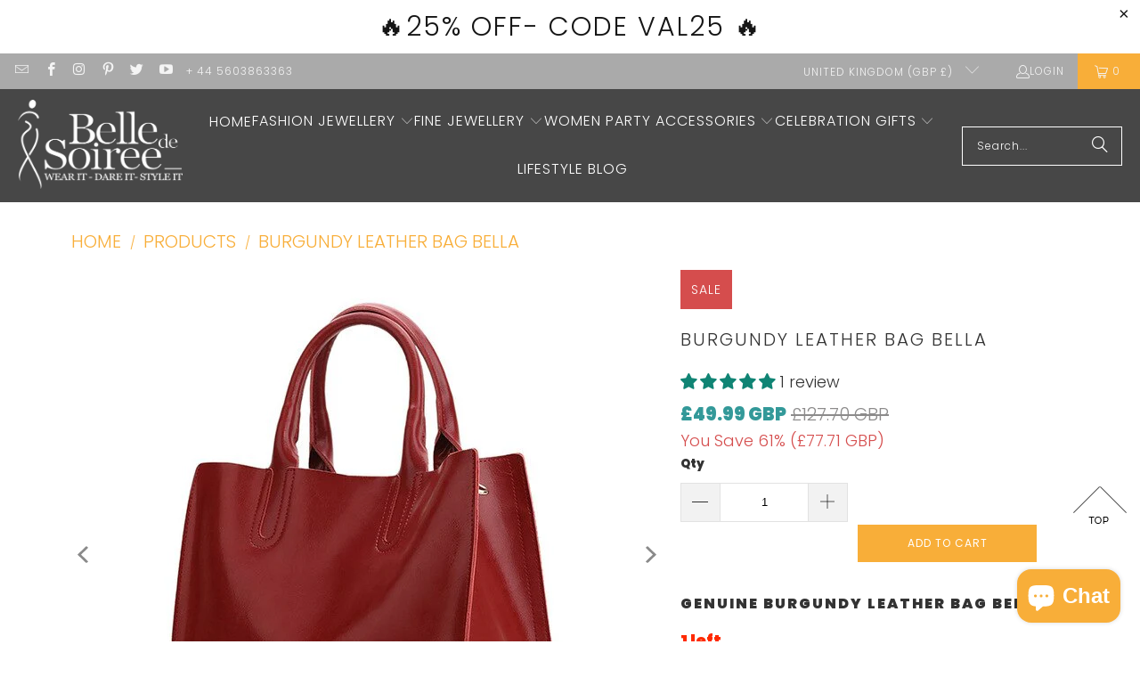

--- FILE ---
content_type: text/css
request_url: https://belledesoiree.com/cdn/shop/t/83/assets/custom-style.css?v=12456927948978753821768220723
body_size: 278
content:
span.swym-wishlist-cta{position:relative;bottom:0!important}.promo-banner{font-size:30px}.promo-banner--show .promo-banner{line-height:2}.cart__continue-shopping{background:#f8ae39;border-color:#f8ae39}.cart__continue-shopping:hover{background:#f8ae39!important;border-color:#f8ae39!important;transition:color .3s ease-in;color:#000}.global-button.global-button--banner-text-highlighted-desktop{font-size:20px;background:#c6ccd1;max-width:300px;border-radius:50px;width:300px;border-color:#c6ccd1;color:#fff;margin-top:50px}.global-button.global-button--banner-text-highlighted-desktop:hover{color:#000;text-shadow:1px 1px 1px #ffffff;transition:color .3s ease-in}.homepage-slideshow .caption.js-caption{position:absolute;top:90%}.footer_menu h6,.footer-menu-wrap .newsletter_section h6{font-size:30px!important}.one-whole.column .feature-divider{background:#000;height:2PX}.one-whole.column h1{font-weight:700}.blog__read-more-button{background:#f8ae39!important;border-color:#f8ae39!important;transition:color .3s ease-in;color:#000}.collection .shopify-payment-button{display:none!important}.collection .add_to_cart.global-button{font-size:20px;background:#c6ccd1;max-width:250px;border-radius:50px;width:250px;border-color:#c6ccd1;margin:auto;color:#fff}.recently-viewed__section .add_to_cart.global-button{background:#c6ccd1;max-width:250px;border-radius:50px;width:150px;border-color:#c6ccd1;margin:auto;color:#fff}.recently-viewed__section .collection .swatch_options,.product .js-recently-viewed.recently-viewed__section .swatch_options,.recently-viewed__section .shopify-payment-button,.product .shopify-section--recommended-products .swatch_options,.product .inline-quickshop .shopify-payment-button{display:none!important}.product-recommendations .add_to_cart.global-button{font-size:20px;background:#c6ccd1;max-width:250px;border-radius:50px;width:250px;border-color:#c6ccd1;margin:auto;color:#fff}.home-custom-shop{background:#f8ae39;max-width:200px;border-radius:50px;width:200px;border-color:#c6ccd1;margin:auto;color:#fff!important;padding:13px 20px;text-transform:uppercase;font-size:20px;letter-spacing:1px;display:block;position:relative;top:20px}a .price-ui .price span.money{font-weight:700}.one-whole.column .feature-divider{background:#aaa;height:1px}.shopify-section.shopify-section--collection-list .feature-divider{background:#c6ccd1!important}.purchase-details__quantity.product-quantity-box{position:relative;top:-20px}.purchase-details__buttons{position:relative;top:25px}.product-details .product-rating,a .price-ui span{color:#399!important}.breadcrumb-collection a{font-size:20px!important}a.continue-shopping,.collection .money,.product .price .money{color:#399!important;font-weight:700}.product .product-block--price{margin-top:10px}#quickshop .secondary_button{color:#399!important;font-weight:700}.smaller-yellow{font-size:15px!important;margin-bottom:20px}.recently-viewed-btn{margin-bottom:40px}#quickshop .smart-payment-button--false .purchase-details{align-items:baseline;padding-bottom:40px!important}#quickshop .purchase-details__quantity.product-quantity-box,#quickshop .purchase-details__buttons{width:48%}.collection #quickshop .add_to_cart.global-button{background:#f8ae39!important}.global-button.global-button--primary.add_to_cart{background:#f8ae39}.back-to-top{position:fixed!important;bottom:8em;right:0;text-decoration:none;color:#c91732;background-color:transparent;font-size:16px;padding:.3em;display:none;opacity:9999;pointer-events:all;-webkit-border-top-left-radius:3px;-webkit-border-bottom-left-radius:3px;-moz-border-radius-topleft:3px;-moz-border-radius-bottomleft:3px;border-top-left-radius:3px;border-bottom-left-radius:3px;z-index:60000}@media only screen and (max-width:428px){.back-to-top{text-align:right}}@media only screen and (max-width:798px){.mobile-menu-container{opacity:1;z-index:1000}}
/*# sourceMappingURL=/cdn/shop/t/83/assets/custom-style.css.map?v=12456927948978753821768220723 */


--- FILE ---
content_type: application/javascript; charset=UTF-8
request_url: https://speed-ecom.eu/apps/speed-defender/js/speeddefender.min.js?shop=belledesoiree-com.myshopify.com
body_size: 962
content:
sd_small_devices=window.navigator.userAgent.match(/mobi/i),sd_small_devices?(sdbodyText=document.createElement("style"),sdbodyText.type="text/css",sdbodyText.innerHTML="body {-webkit-touch-callout: none;-webkit-user-select: none;-khtml-user-select: none;-moz-user-select: none;-ms-user-select: none;user-select: none;}",document.head.appendChild(sdbodyText),imageSelectStyle=document.createElement("style"),imageSelectStyle.type="text/css",imageSelectStyle.innerHTML="img {-webkit-touch-callout: none;-webkit-user-select: none;-khtml-user-select: none;-moz-user-select: none;-ms-user-select: none;user-select: none;pointer-events: none;}a > img {pointer-events: auto;}.flex-control-thumbs li > img {pointer-events: auto;}",document.head.appendChild(imageSelectStyle),document.addEventListener("contextmenu",function(e){"img"===(e.target||e.srcElement).tagName.toLowerCase()&&e.preventDefault()})):(document.addEventListener("contextmenu",function(e){"input"!==(e.target||e.srcElement).tagName.toLowerCase()&&"textarea"!==(e.target||e.srcElement).tagName.toLowerCase()&&e.preventDefault()}),document.addEventListener("contextmenu",function(e){"input"!==(e.target||e.srcElement).tagName.toLowerCase()&&"textarea"!==(e.target||e.srcElement).tagName.toLowerCase()&&(e.target||e.srcElement).innerText&&e.preventDefault()}),textProtectionStyle=document.createElement("style"),textProtectionStyle.type="text/css",textProtectionStyle.innerHTML="body {-webkit-touch-callout: none;-webkit-user-select: none;-khtml-user-select: none;-moz-user-select: none;-ms-user-select: none;user-select: none;}.powr-countdown-timer iframe {pointer-events: none;}",document.head.appendChild(textProtectionStyle),document.addEventListener("mousedown",function(e){"img"===(e.target||e.srcElement).tagName.toLowerCase()&&2==e.which&&e.preventDefault()}),document.addEventListener("contextmenu",function(e){"img"===(e.target||e.srcElement).tagName.toLowerCase()&&e.preventDefault()}),imageDragStyle=document.createElement("style"),imageDragStyle.type="text/css",imageDragStyle.innerHTML="img {-webkit-user-drag: none;user-drag: none;}",document.head.appendChild(imageDragStyle),disableDragAndDrop=function(){document.body.setAttribute("ondragstart","return false;"),document.body.setAttribute("ondrop","return false;")},"complete"===document.readyState?disableDragAndDrop():document.addEventListener("DOMContentLoaded",disableDragAndDrop),document.addEventListener("contextmenu",function(e){(e.target||e.srcElement).style.backgroundImage&&e.preventDefault()}),document.addEventListener("copy",function(e){"input"!==(e.target||e.srcElement).tagName.toLowerCase()&&"textarea"!==(e.target||e.srcElement).tagName.toLowerCase()&&e.preventDefault()}),document.addEventListener("cut",function(e){"input"!=(e.target||e.srcElement).tagName.toLowerCase()&&"textarea"!=(e.target||e.srcElement).tagName.toLowerCase()&&e.preventDefault()}));var shopurl=window.location.href,selectSortBy=document.getElementById("SortBy");if(selectSortBy)for(var i=0;i<selectSortBy.length;i++)"best-selling"==selectSortBy.options[i].value&&selectSortBy.remove(i);var url=shopurl+"/collections/all?sort_by=best-selling";if(document.location.href.indexOf(url)>-1&&(document.location.href=shopurl+"/collections/all"),!sd_small_devices){function copyToClipboard(){var e=document.createElement("input");e.setAttribute("value","print screen disabled!"),document.body.appendChild(e),e.select(),document.execCommand("copy"),document.body.removeChild(e),alert("L'impression écran est désactivée sur ce site")}$(document).keydown(function(e){return 123!=e.keyCode&&(!e.ctrlKey||!e.shiftKey||73!=e.keyCode)&&void $(window).keyup(function(e){e.keyCode})}),$(document).keydown(function(e){return 123!=e.keyCode&&(!e.ctrlKey||!e.shiftKey||73!=e.keyCode)&&void 0}),$(window).keyup(function(e){44==e.keyCode&&copyToClipboard()}),document.onkeydown=function(e){return!e.ctrlKey||67!==e.keyCode&&86!==e.keyCode&&85!==e.keyCode&&17!==e.keycode&&85!==e.keycode||alert("not allowed")},jQuery("video").attr("controlsList","nodownload")}document.onkeydown=function(e){return!e.ctrlKey||67!==e.keyCode&&86!==e.keyCode&&85!==e.keyCode&&117!==e.keyCode||(alert("Fonction non autorisée sur ce site"),!1)},$(document).bind("keydown",function(e){if(e.ctrlKey&&83==e.which)return e.preventDefault(),alert("Fonction non autorisée sur ce site"),!1}),$(document).on("keydown",function(e){!e.ctrlKey||"p"!=e.key&&16!=e.charCode&&112!=e.charCode&&80!=e.keyCode||(alert("Fonction non autorisée sur ce site "),e.cancelBubble=!0,e.preventDefault(),e.stopImmediatePropagation())}),$(document).on("keydown",function(e){!e.ctrlKey||"p"!=e.key&&16!=e.charCode&&112!=e.charCode&&80!=e.keyCode||(alert("Pas"),e.cancelBubble=!0,e.preventDefault(),e.stopImmediatePropagation())}),$(document).keypress(function(e){return(115!=e.which&&83!=e.which||!e.ctrlKey&&!e.metaKey)&&19!=e.which||(e.preventDefault(),!1)}),jQuery(document).keydown(function(e){return(e.ctrlKey||e.metaKey)&&83==e.which?(e.preventDefault(),!1):(e.ctrlKey||e.metaKey)&&19==e.which?(e.preventDefault(),!1):void 0});